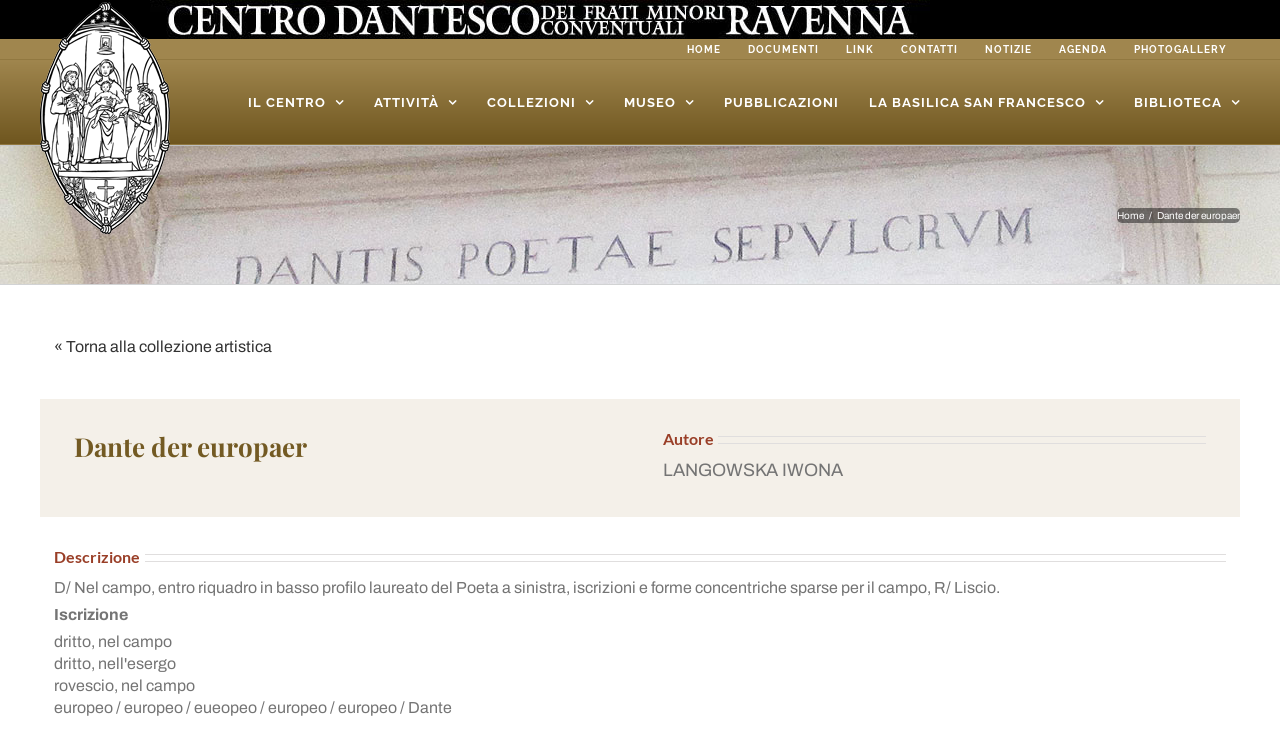

--- FILE ---
content_type: text/css
request_url: https://centrodantesco.it/wp-content/themes/Avada-Child-Theme/style.css?ver=6.2.8
body_size: 3153
content:
/*
Theme Name: Avada Child
Description: Child theme for Avada theme
Author: ThemeFusion
Author URI: https://theme-fusion.com
Template: Avada
Version: 1.0.0
Text Domain:  Avada
*/



.fusion-secondary-menu > ul > li > a {
    text-transform: uppercase;
    letter-spacing: 1px;
    font-family: 'Raleway';
    font-weight: 700;
}

.fusion-header .fusion-logo {
    position: absolute;
    top: -58px;
}

.fusion-main-menu > ul > li > a {
    text-transform: uppercase !important;
}

.barra-scritta {
    position: absolute;
    top: 0;
    width: 100%;
    height: 39px;
    background: #000;
    left: 0;
}

.barra-scritta .container {
    height: 39px;
    background: #000 url(https://centrodantesco.it/wp-content/uploads/2018/03/barra.png) no-repeat 95px center;
    background-size: contain;
}

.fusion-secondary-header {
    padding-top: 39px;
}

.fusion-header {
    height: auto !important;
}

.fusion-copyright-content {
    text-align: right;
}

.fusion-copyright-content img {
    margin-left: 10px;
}

.dati-barra {
    display: inline-block;
    float: right;
    color: #e6e6e6;
    font-size: 10px;
    margin-top: 6px;
    line-height: 1.3;
    letter-spacing: .3px;
    text-align: right;
}

.dati-barra a {
    color: #e6e6e6;
}

.titolo h2  {
    background: #eae4d7;
    color: #735a23 !important;
    display: block;
    padding: 0 15px !important;
}

.article img {
    width: 100px;
    float: left;
    margin-right: 15px;
    margin-bottom: 15px;
}

.section.colorata {
    background: #f5f2eb;
}

.header-stick {
    margin-top: -50px;
}

.footer-stick {
    margin-bottom: -50px;
}

.article .periodo {
    color: #333;
    font-weight: 700;
	text-transform: uppercase;
}

.article.agenda .luogo {
    font-weight: 700;
    display: inline-block;
    background: #948056;
    color: #fff;
    padding: 2px 5px 0px;
    border-radius: 3px;
    text-transform: uppercase;
    font-size: 8px;
    letter-spacing: .5px;
}

.article.agenda h4 {
    margin: 5px 0;
    color: #BE0000 !important;
}

.article.agenda h4 a {
    color: #BE0000 !important;
}

.article.agenda h5 {
    margin: 0;
    font-size: 13px !important;
    font-weight: 700;
    color: #757575;
    line-height: 1.3;
}

.article {
    margin-bottom: 30px;
    padding-bottom: 30px;
    border-bottom: 1px dashed #bfbfbf;
}

.article h4 {
    margin: 0;
    margin-bottom: 15px;
}

.fusion-header {
    background: linear-gradient(#a0864e, #6f561f);
}

blockquote.citazione {
    border: 0 !important;
    background-color: transparent !important;
    padding: 0;
    margin: 40px auto;
    position: relative;
}

blockquote.citazione::before {
    content: '"';
    color: #948056;
    font-size: 140px;
    position: absolute;
    font-family: 'Homemade Apple', cursive;
    line-height: 1;
    top: -20px;
    left: -35px;
}

blockquote.citazione p {
    text-align: center;
    font-size: 30px !important;
    font-family: 'Homemade Apple', cursive !important;
    font-style: normal;
    color: #333 !important;
    line-height: 2;
    margin-bottom: 10px;
    position: relative;
}

blockquote.citazione footer {
    text-align: right;
    font-size: 12px;
}

blockquote.citazione footer cite {
    font-size: 15px;
    font-weight: 700;
    margin-left: 10px;
}

.article.agenda {
    margin-bottom: 10px;
    padding-bottom: 25px;
}

.row.menopadding > div[class^="col-"] {
    padding-left: 5px;
    padding-right: 5px;
}

.row.menopadding {
    margin-left: -5px;
    margin-right: -5px;
}

.article a.read-more {
    display: inline-block;
    float: right;
    text-transform: uppercase;
    font-size: 9px;
    letter-spacing: 1px;
    font-weight: 700;
    margin-top: 8px;
}

.button-sito {
    text-transform: uppercase;
    font-weight: 700;
    letter-spacing: 1px;
    display: inline-block;
    line-height: 1;
    background: #948056;
    color: #fff;
    padding: 6px 10px 5px;
    font-size: 10px;
    font-family: 'Archivo';
}

.text-right {
    text-align: right;
}

.button-sito .fa {
    margin-left: 5px;
    transform: translateY(-1px);
}

footer.fusion-footer-widget-area h4.widget-title {
    font-size: 13px !important;
    font-family: Raleway;
    font-weight: 700;
    letter-spacing: 1px;
    margin-bottom: 15px;
    line-height: 1;
    color: #c7ad75;
}

footer .testo, .footer .testo a, footer table {
    color: #a7a7a7;
    font-size: 12px;
    letter-spacing: .5px;
}

footer.fusion-footer-widget-area h5 {
    margin: 0;
    color: #ddd;
    text-transform: uppercase;
    letter-spacing: .5px;
}

footer table tr td:first-child {
    color: #ddd;
    letter-spacing: .5px;
    padding-right: 20px;
}

footer table tr {
    border-bottom: 1px dashed #666;
}

footer table tr {
    border-bottom: 1px dashed #666;
}

footer table tr:last-child {
    border-bottom: 0;
}

.fusion-main-menu > ul > li > a {
    transition: all .4s ease;
}

.fusion-is-sticky .fusion-main-menu > ul > li > a {
    height: 70px;
    line-height: 70px;
}

.fusion-is-sticky .fusion-header .fusion-logo {
    top: 6px;
}

#main .fullwidth-box .fusion-row {
    padding-left: 15px !important;
    padding-right: 15px !important;
}

.immagine-dettaglio {
    max-width: 400px;
    float: left;
    margin-right: 30px;
    margin-bottom: 30px;
}

.immagine-dettaglio > .fusion-flexslider {
    margin-bottom: 0 !important;
}

a.allegato {
    display: inline-block;
    border: 1px solid #735a23;
    padding: 5px 15px;
    border-radius: 5px;
    color: #735a23;
    transition: all .4s ease;
}

a.allegato:hover {
    background: #735a23;
    color: #fff;
}

a.galleria {
    display: block;
    width: calc(20% - 8px);
    margin-right: 10px;
    margin-bottom: 10px;
    float: left;
}

a.galleria:nth-child(5n) {
    margin-right: 0;
}

.fusion-breadcrumbs span {
    color: #fff;
}

.fusion-breadcrumbs {
    background: rgba(0, 0, 0, 0.45);
    padding: 2px 8px;
    border-radius: 5px;
}

.pagination {
    text-align: center;
    display: block;
    width: 100%;
    position: relative;
}

.pagination > a, .pagination > span.current {
    display: inline-block;
    text-align: center;
    font-weight: bold !important;
    font-size: 15px;
    width: 30px;
    border: 1px solid #948056;
    height: 30px;
    line-height: 28px;
}

.pagination > span.current {
    padding: 0;
    margin: 0;
}

.article.elenco {
    margin-bottom: 15px;
    padding-bottom: 15px;
}

.article.elenco h4 {
    margin: 0;
    color: #333;
    letter-spacing: .1px;
}

.article.elenco h4 strong {
    color: #993e27;
}

input.button-sito.mini {
    border: 0;
    outline: none;
    margin-top: 10px;
    padding: 7px 13px 6px;
    font-size: 14px;
    cursor: pointer;
    color: #ffF;
}

.article.elenco .periodo {
    display: inline-block;
    margin-right: 25px;
}

.article.agenda.elenco .luogo {
    transform: translateY(-2px);
}

.article.agenda.elenco h5 a {
    color: #757575;
}

.article.agenda.elenco h4 a {
    color: #333333 !important;
}

a.documento {
    display: block;
    font-style: italic;
    padding: 15px 20px 14px;
    margin-bottom: 15px;
    background: #eae4d7;
    transition: all .4s ease;
}

a.documento:hover {
    background: #eceae3;
}

a.documento i {
    font-size: 23px;
    margin-right: 15px;
}


.voce-collezione {
    display: block;
    position: relative;
}
.voce-collezione:not(.testata) {
    padding: 10px 0;
    border-bottom: 1px dashed #ccc;
}
.voce-collezione:not(.testata):hover {
    background: #f5f2ec;
}
.voce-collezione.testata {
    border-bottom: 2px solid #735a23;
}
.voce-collezione > div {
    display: inline-block;
    width: 20%;
    color: #000;
    padding-right: 10px;
    vertical-align: middle;
    line-height: 1;
}
.voce-collezione.testata > div {
    font-weight: 700;
    color: #000;
    text-transform: uppercase;
    font-size: 13px;
}
.voce-collezione > .ninv {
	width: 80px;
    font-weight: 700;
    font-size: 14px;
}
.voce-collezione > .titolo {
	width: calc(60% - 80px)
}
.voce-collezione > .tipologia {
}
.voce-collezione > .autore {
}

.box-ricerca {
    background: #ede8dd;
    padding: 20px;
    /*max-width: 300px;*/
}
.box-ricerca label {
    font-size: 14px;
    font-weight: 700;
    color: #000;
}
.box-ricerca input, .box-ricerca select {
    display: block !important;
    width: 100%;
    height: 40px !important;
    font-size: 16px !important;
    color: #000 !important;
}
.box-ricerca select {
    padding-left: 11px;
}
.box-ricerca .form-group {
    margin-bottom: 10px;
}
.box-ricerca input.wpv-submit-trigger {
    background: #a0864e;
    border: 0;
    color: #fff !important;
    text-transform: uppercase;
    font-weight: 800;
    font-size: 15px !important;
    letter-spacing: 2px;
    margin-top: 25px;
	cursor: pointer;
}
.box-ricerca input.wpv-submit-trigger:hover {
    background: #816830;
}
.box-ricerca input.wpv-reset-trigger {
    background: #0000;
    border: 1px solid #cb3f3f;
    color: #cb3f3f !important;
    font-size: 15px !important;
    font-weight: 600;
    margin-top: 15px;
	cursor: pointer;
}
.box-ricerca input.wpv-reset-trigger:hover {
    background: #cb3f3f;
	color: #fff !important;
}
.blocco-foto {
    border: 1px solid #e0dede;
    min-height: 300px;
}
.blocco-foto::before {
    content: 'Foto mancante';
    text-align: center;
    display: block;
    position: absolute;
    left: 50%;
    top: 50%;
    transform: translate(-50%, -50%);
	z-index: -1;
}
.fusion-accordian.toggloautore .panel-title .fusion-toggle-heading {
    margin-left: 0;
    font-size: 18px !important;
    font-family: 'Archivo';
    color: #747474;
    font-weight: 400;
}
.fusion-accordian.toggloautore:hover .panel-title .fusion-toggle-heading {
    color: #735a23;
}
.fusion-accordian.toggloautore span.fusion-toggle-icon-wrapper {
    display: none;
}
.fusion-accordian.toggloautore .panel-body {
    padding-bottom: 0 !important;
}
.fusion-accordian.toggloautore .fusion-panel.fusion-toggle-no-divider .panel-title a {
    padding: 0;
}
.toggloautore p {
    margin-bottom: 0;
}
.galleria-custom {
    margin: 10px -5px 0;
}

.galleria-custom a {
    display: block;
    float: left;
    margin: 0 5px 10px;
    width: calc(25% - 10px);
    position: relative;
}

.galleria-custom a::after {
    content: '';
    position: absolute;
    width: 100%;
    height: 100%;
    background: transparent;
    left: 0;
    top: 0;
	transition: all .4s ease;
}

.galleria-custom a:hover::after {
    background: rgba(156, 130, 74, 0.85);
}

.galleria-custom a::before {
    content: '+';
    position: absolute;
    width: 50px;
    height: 50px;
    left: 50% !important;
    top: 50% !important;
    transform: translate(-50%, -50%) !important;
    text-align: center;
    line-height: 50px;
    color: #fff !important;
    font-size: 30px;
    z-index: 1;
}

.galleria-custom a:hover::before {
    font-size: 40px;
    font-weight: 100;
}

.descritionen p {
    margin-bottom: 5px;
}
.contenitore-collezione-visuale {
    margin: 0 -5px;
    display: flex;
    flex-direction: row;
    flex-wrap: wrap;
}
.contenitore-collezione-visuale .voce-collezione-visuale {
    width: calc(calc(100% / 3) - 10px);
    margin: 0px 5px 10px;
    display: flow-root;
    position: relative;
    background: #a0864e;
}
.contenitore-collezione-visuale .voce-collezione-visuale .foto {
    text-align: center;
    background: #ede8dd;
    min-height: 300px;
    position: relative;
}
.contenitore-collezione-visuale .voce-collezione-visuale .foto img {
    position: absolute;
    top: 50%;
    left: 50%;
    transform: translate(-50%, -50%);
}
.contenitore-collezione-visuale .voce-collezione-visuale .foto .nofoto {
position: absolute;
    top: 50%;
    transform: translateY(-50%);
    width: 100%;
    color: #cfcbc1;
    font-size: 35px;
    font-weight: 800;
    line-height: 1;
}
.contenitore-collezione-visuale .voce-collezione-visuale .testi {
    font-size: 14px;
    line-height: 1;
    padding: 10px;
    background: #a0864e;
    color: #fff;
}

a.pulsante-visualizzazione {
    position: absolute;
    right: 25px;
}
a.pulsante-visualizzazione::before {
    content: "\f022";
    font-family: "Font Awesome 5 Free";
    font-weight: 900;
    margin-right: 5px;
}
a.pulsante-visualizzazione.griglia::before {
content: "\f00a";
}



/*--- -UTILITY- ---*/
.divider {
    position: relative;
    overflow: hidden;
    margin: 35px 0;
    width: 100%;
}

.divider.da10 {
    margin: 5px 0;
}

.divider.da20 {
    margin: 10px 0;
}

.divider.da30 {
    margin: 15px 0;
}

.divider.da40 {
    margin: 20px 0;
}

.divider.da50 {
    margin: 25px 0;
}

.divider.da60 {
    margin: 30px 0;
}

.divider.da70 {
    margin: 35px 0;
}

.divider.da80 {
    margin: 40px 0;
}

.divider.da90 {
    margin: 45px 0;
}

.divider.da100 {
    margin: 50px 0;
}

.divider.da110 {
    margin: 55px 0;
}

.divider.da120 {
    margin: 60px 0;
}

.divider.da130 {
    margin: 65px 0;
}

.divider.da140 {
    margin: 70px 0;
}

.divider.da150 {
    margin: 75px 0;
}

.divider.da160 {
    margin: 80px 0;
}

.divider.da170 {
    margin: 85px 0;
}

.divider.da180 {
    margin: 90px 0;
}

.divider.da190 {
    margin: 95px 0;
}

.divider.da200 {
    margin: 100px 0;
}
/*--- -end UTILITY- ---*/


@media(max-width:991px){
    .fusion-header .fusion-logo {
        position: absolute;
        top: -24px;
    }

    .barra-scritta {
        display: none;
    }

    .fusion-secondary-header {
        background: #000 !important;
    }

    blockquote.citazione p {
        font-size: 20px !important;
    }

    #main .fusion-portfolio h2, #main .post h2, #wrapper #main .post h2, #wrapper #main .post-content .fusion-title h2, #wrapper #main .post-content .title h2, #wrapper .fusion-title h2, #wrapper .post-content h2, #wrapper .title h2, .fusion-modal h2, .fusion-widget-area h2, h2.entry-title {
        font-size: 23px !important;
    }

    .post-content p {
        font-size: 13px;
    }

    .fusion-content-widget-area .widget ul li a {
        font-size: 13px;
        line-height: 2 !important;
    }

    .fusion-text li {
        font-size: 13px;
    }
}